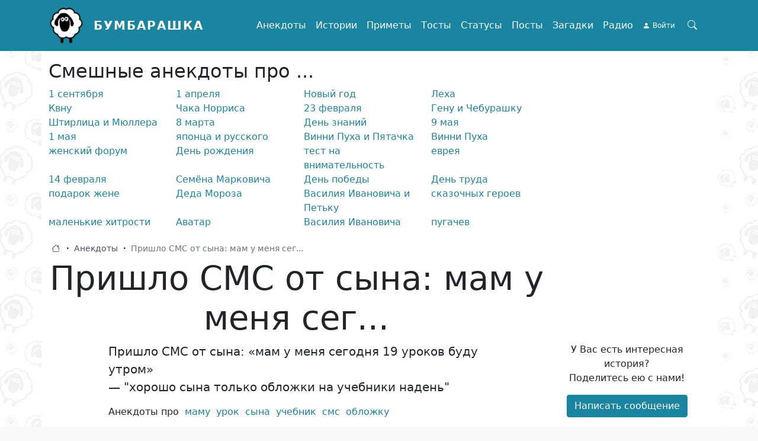

--- FILE ---
content_type: text/html; charset=UTF-8
request_url: https://bumbarashka.ru/jokes/prishlo-sms-ot-syna-mam-u-menya-seg-0
body_size: 12819
content:

<!DOCTYPE html>
<html lang="ru" dir="ltr" prefix="og: https://ogp.me/ns#" class="h-100">
<head>
  <meta charset="utf-8" />
<noscript><style>form.antibot * :not(.antibot-message) { display: none !important; }</style>
</noscript><meta name="description" content="Пришло СМС от сына: мам у меня сег... ID:403476 — смешные анекдоты на сайте Бумбарашка" />
<link rel="canonical" href="http://bumbarashka.ru/jokes/prishlo-sms-ot-syna-mam-u-menya-seg-0" />
<meta property="og:site_name" content="Бумбарашка" />
<meta property="og:url" content="http://bumbarashka.ru/jokes/prishlo-sms-ot-syna-mam-u-menya-seg-0" />
<meta property="og:title" content="Пришло СМС от сына: мам у меня сег..." />
<meta property="og:image" content="http://bumbarashka.ru/apple-touch-icon.png" />
<meta property="og:image:url" content="http://bumbarashka.ru/apple-touch-icon.png" />
<meta name="viewport" content="width=device-width, initial-scale=1.0" />

    <title>Пришло СМС от сына: мам у меня сег... ID:403476 — смешные анекдоты Бумбарашка</title>
    <link rel="stylesheet" media="all" href="/sites/default/files/css/css_6phEicyqQ9F4zXzLbGspo63FdNXrolJCb6wpm2xygxg.css" />
<link rel="stylesheet" media="all" href="/sites/default/files/css/css_ouTY6CwnGJegApB2QSqFQnXAWwGkRuA3XExqTdkpzWw.css" />

      <script src="/core/assets/vendor/modernizr/modernizr.min.js?v=3.11.7"></script>
<script src="/core/misc/modernizr-additional-tests.js?v=3.11.7"></script>

        <link rel="shortcut icon" href="/favicon.ico" type="image/vnd.microsoft.icon"/>
        <link rel="apple-touch-icon" sizes="180x180" href="/apple-touch-icon.png">
        <link rel="icon" type="image/png" sizes="32x32" href="/favicon-32x32.png">
        <link rel="icon" type="image/png" sizes="16x16" href="/favicon-16x16.png">
        <link rel="manifest" href="/site.webmanifest">
<meta name="3b6fe6e2051504aa938a2cdc70b3edc5" content="">
        </head>
<body class="path-node page-node-type-article   d-flex flex-column h-100 body-navbar-fixed-top">
<a href="#main-content" class="visually-hidden focusable skip-link">
  Перейти к основному содержанию
</a>

  <div class="dialog-off-canvas-main-canvas d-flex flex-column h-100" data-off-canvas-main-canvas>
    

<header>
      <nav class="navbar navbar-expand-lg navbar-light text-dark bg-primary fixed-top">
      <div class="container d-flex">
          <div class="region region-nav-branding">
    <div id="block-frz-bs5-branding">
  
    
  <div class="navbar-brand d-flex align-items-center">

    <a href="/" title="Главная" rel="home" class="site-logo d-block">
    <img src="/sites/default/files/logo.png" alt="Главная" width="60" height="60" />
  </a>
  
  <div>
        <a href="/" title="Главная" rel="home" class="site-title">
      Бумбарашка
    </a>
    
      </div>
</div>
</div>

  </div>

        <button class="btn-search-toggler btn collapsed order-lg-last" type="button" data-bs-toggle="collapse"
                data-bs-target="#block-fulltext-search-top" aria-controls="navbarSupportedContent"
                aria-expanded="false" aria-label="Search toggle">
          <span class="bi bi-search"></span>
        </button>

        <button class="navbar-toggler collapsed" type="button" data-bs-toggle="collapse"
                data-bs-target="#navbarSupportedContent" aria-controls="navbarSupportedContent"
                aria-expanded="false" aria-label="Toggle navigation">
          <span class="navbar-toggler-icon"></span>
        </button>

        <div class="collapse navbar-collapse justify-content-md-end" id="navbarSupportedContent">
            <div class="region region-nav-main">
    <nav aria-labelledby="block-frz-bs5-main-navigation-menu" id="block-frz-bs5-main-navigation" class="block block-menu navigation menu--main">
            
  <div class="visually-hidden" id="block-frz-bs5-main-navigation-menu">Main navigation</div>
  

        
            <ul class="navbar-nav mr-auto">
                        <li class="nav-item">
          <a href="/jokes" class="nav-item nav-link" title="Смешные анекдоты" data-drupal-link-system-path="taxonomy/term/2">Анекдоты</a>
      </li>

                    <li class="nav-item">
          <a href="/stories" class="nav-item nav-link" title="Увлекательные истории" data-drupal-link-system-path="taxonomy/term/6">Истории</a>
      </li>

                    <li class="nav-item">
          <a href="/omens" class="nav-item nav-link" title="Приметы и  обычаи" data-drupal-link-system-path="taxonomy/term/5">Приметы</a>
      </li>

                    <li class="nav-item">
          <a href="/toasts" class="nav-item nav-link" title="Тосты для застолья" data-drupal-link-system-path="taxonomy/term/3">Тосты</a>
      </li>

                    <li class="nav-item">
          <a href="/statuses" class="nav-item nav-link" title="Статусы для социальных сетей" data-drupal-link-system-path="taxonomy/term/4">Статусы</a>
      </li>

                    <li class="nav-item">
          <a href="/posts" class="nav-item nav-link" title="Интересные посты" data-drupal-link-system-path="taxonomy/term/1">Посты</a>
      </li>

                    <li class="nav-item">
          <a href="/puzzles" class="nav-item nav-link" title="Хитрые загадки" data-drupal-link-system-path="taxonomy/term/67467">Загадки</a>
      </li>

                    <li class="nav-item">
          <a href="/radio" title="Слушать радио-онлайн" class="nav-item nav-link" data-drupal-link-system-path="node/5">Радио</a>
      </li>

        </ul>
  



  </nav>

  </div>

            <div class="region region-nav-additional">
    <nav aria-labelledby="block-useraccountmenu-menu" id="block-useraccountmenu" class="block block-menu navigation menu--account">
            
  <div class="visually-hidden" id="block-useraccountmenu-menu">User account menu</div>
  

        
        <ul class="nav navbar-nav">
            <li class="nav-item">
      <a href="/user/login" class="nav-link" data-drupal-link-system-path="user/login">Войти</a>
          </li>
  </ul>
  


  </nav>

  </div>

        </div>
      </div>
    </nav>
  </header>
  <div class="header-line-top">
    <div class="container">
      <div class="row g-0">
        <div class="col col-12">
      <div class="region region-header-top">
    <div class="views-exposed-form bef-exposed-form collapse" data-drupal-selector="views-exposed-form-search-page-search" id="block-fulltext-search-top">
  
    
      <form action="/search" method="get" id="views-exposed-form-search-page-search" accept-charset="UTF-8">
  <div class="form--inline clearfix">
  <div class="js-form-item form-item js-form-type-textfield form-type-textfield js-form-item-fulltext form-item-fulltext">
      
        
  <input placeholder="Поиск" autocomplete="off" data-drupal-selector="edit-fulltext" type="text" id="edit-fulltext" name="fulltext" value="" size="30" maxlength="128" class="form-text form-control" />


        </div>
<div data-drupal-selector="edit-actions" class="form-actions js-form-wrapper form-wrapper" id="edit-actions">
    <input data-drupal-selector="edit-submit-search" type="submit" id="edit-submit-search" value="Поиск" class="button js-form-submit form-submit btn btn-primary" />

</div>

</div>

</form>

  </div>

  </div>

        </div>
      </div>
    </div>
  </div>
<main role="main">
  <a id="main-content" tabindex="-1"></a>
  
  
  

  <div class="container">
          <div class="row g-0 header-line">
        <div class="order-1 order-md-2 col-12 col-md-3">  <div class="region region-header-right">
    <div class="v-mode-default etype-block-content mb-3 mb-md-0 disoft-bnr-wrapper" id="block-reklamaslushatradio">
  
    
      
            <div class="clearfix text-formatted field field--name-body field--type-text-with-summary field--label-hidden field__item"><div class="disoft-block-wrapper-delay" data-region="sidebar_right" data-group="ru" style="text-align: center">
<!-- SAPE RTB DIV 300x250 -->
<div id="SRTB_783739"></div>
<!-- SAPE RTB END -->
</div></div>
      
  </div>

  </div>
</div>
        <div class="order-2 order-md-1 col-12 col-md-9">  <div class="region region-header">
    <div class="views-element-container p-mobile-collapsed" id="block-views-block-sapi-tags-block-top-tags">
  
    
      <div><div class="view view-sapi-tags view-id-sapi_tags view-display-id-block_top_tags js-view-dom-id-4bcb80217e77f7721d21b7f6d5ed54ce58773e5c04acbbb126491c619b47a0e4">
  
    
          <div class="attachment attachment-before">
      <div class="h2">Смешные анекдоты про ...</div>
    </div>
  
      <div class="view-content">
      <div id="views-bootstrap-sapi-tags-block-top-tags"  class="grid views-view-grid">
  <div class="row">
          <div  class="col-6 col-sm-4 col-md-3">
        <a href="/jokes/t/1-sentyabrya" title="про 1 сентября">1 сентября</a>
      </div>
          <div  class="col-6 col-sm-4 col-md-3">
        <a href="/jokes/t/1-aprelya" title="про 1 апреля">1 апреля</a>
      </div>
          <div  class="col-6 col-sm-4 col-md-3">
        <a href="/jokes/t/novyy-god" title="про Новый год">Новый год</a>
      </div>
          <div  class="col-6 col-sm-4 col-md-3">
        <a href="/jokes/t/lekh" title="про Леха">Леха</a>
      </div>
          <div  class="col-6 col-sm-4 col-md-3">
        <a href="/jokes/t/kvn" title="про Квну">Квну</a>
      </div>
          <div  class="col-6 col-sm-4 col-md-3">
        <a href="/jokes/t/chak-norris" title="про Чака Норриса">Чака Норриса</a>
      </div>
          <div  class="col-6 col-sm-4 col-md-3">
        <a href="/jokes/t/23-fevralya" title="про 23 февраля">23 февраля</a>
      </div>
          <div  class="col-6 col-sm-4 col-md-3">
        <a href="/jokes/t/gena-i-cheburashka" title="про Гену и Чебурашку">Гену и Чебурашку</a>
      </div>
          <div  class="col-6 col-sm-4 col-md-3">
        <a href="/jokes/t/shtirlic-i-myuller" title="про Штирлица и Мюллера">Штирлица и Мюллера</a>
      </div>
          <div  class="col-6 col-sm-4 col-md-3">
        <a href="/jokes/t/8-marta" title="про 8 марта">8 марта</a>
      </div>
          <div  class="col-6 col-sm-4 col-md-3">
        <a href="/jokes/t/den-znaniy" title="про День знаний">День знаний</a>
      </div>
          <div  class="col-6 col-sm-4 col-md-3">
        <a href="/jokes/t/9-maya" title="про 9 мая">9 мая</a>
      </div>
          <div  class="col-6 col-sm-4 col-md-3">
        <a href="/jokes/t/1-maya" title="про 1 мая">1 мая</a>
      </div>
          <div  class="col-6 col-sm-4 col-md-3">
        <a href="/jokes/t/yaponec-i-russkiy" title="про японца и русского">японца и русского</a>
      </div>
          <div  class="col-6 col-sm-4 col-md-3">
        <a href="/jokes/t/vinni-pukh-i-pyatachok" title="про Винни Пуха и Пятачка">Винни Пуха и Пятачка</a>
      </div>
          <div  class="col-6 col-sm-4 col-md-3">
        <a href="/jokes/t/vinni-pukh" title="про Винни Пуха">Винни Пуха</a>
      </div>
          <div  class="col-6 col-sm-4 col-md-3">
        <a href="/jokes/t/zhenskiy-forum" title="про женский форум">женский форум</a>
      </div>
          <div  class="col-6 col-sm-4 col-md-3">
        <a href="/jokes/t/den-rozhdeniya" title="про День рождения">День рождения</a>
      </div>
          <div  class="col-6 col-sm-4 col-md-3">
        <a href="/jokes/t/test-na-vnimatelnost" title="про тест на внимательность">тест на внимательность</a>
      </div>
          <div  class="col-6 col-sm-4 col-md-3">
        <a href="/jokes/t/evrey" title="про еврея">еврея</a>
      </div>
          <div  class="col-6 col-sm-4 col-md-3">
        <a href="/jokes/t/14-fevralya" title="про 14 февраля">14 февраля</a>
      </div>
          <div  class="col-6 col-sm-4 col-md-3">
        <a href="/jokes/t/semyon-markovich" title="про Семёна Марковича">Семёна Марковича</a>
      </div>
          <div  class="col-6 col-sm-4 col-md-3">
        <a href="/jokes/t/den-pobedy" title="про День победы">День победы</a>
      </div>
          <div  class="col-6 col-sm-4 col-md-3">
        <a href="/jokes/t/den-truda" title="про День труда">День труда</a>
      </div>
          <div  class="col-6 col-sm-4 col-md-3">
        <a href="/jokes/t/podarok-zhene" title="про подарок жене">подарок жене</a>
      </div>
          <div  class="col-6 col-sm-4 col-md-3">
        <a href="/jokes/t/ded-moroz" title="про Деда Мороза">Деда Мороза</a>
      </div>
          <div  class="col-6 col-sm-4 col-md-3">
        <a href="/jokes/t/vasiliy-ivanovich-i-petka" title="про Василия Ивановича и Петьку">Василия Ивановича и Петьку</a>
      </div>
          <div  class="col-6 col-sm-4 col-md-3">
        <a href="/jokes/t/skazochnye-geroi" title="про сказочных героев">сказочных героев</a>
      </div>
          <div  class="col-6 col-sm-4 col-md-3">
        <a href="/jokes/t/malenkie-khitrosti" title="про маленькие хитрости">маленькие хитрости</a>
      </div>
          <div  class="col-6 col-sm-4 col-md-3">
        <a href="/jokes/t/avatar-0" title="про Аватар">Аватар</a>
      </div>
          <div  class="col-6 col-sm-4 col-md-3">
        <a href="/jokes/t/vasiliy-ivanovich" title="про Василия Ивановича">Василия Ивановича</a>
      </div>
          <div  class="col-6 col-sm-4 col-md-3">
        <a href="/jokes/t/pugachev" title="про пугачев">пугачев</a>
      </div>
      </div>
</div>

    </div>
  
          </div>
</div>

  </div>

  </div>
</div>
      </div>
    
            <div class="region region-breadcrumb">
    <div id="block-frz-bs5-breadcrumbs">
  
    
        <ul class="breadcrumb" itemscope itemtype="http://schema.org/BreadcrumbList">
                  <li class="breadcrumb__item" itemprop="itemListElement" itemscope
            itemtype="http://schema.org/ListItem">
          <a class="breadcrumb__link" href="/" itemprop="item">
            <span itemprop="name">Главная</span>
          </a>
          <meta itemprop="position" content="1"/>
        </li>
                        <li class="breadcrumb__item" itemprop="itemListElement" itemscope
            itemtype="http://schema.org/ListItem">
          <a class="breadcrumb__link" href="/jokes" itemprop="item">
            <span itemprop="name">Анекдоты</span>
          </a>
          <meta itemprop="position" content="2"/>
        </li>
                        <li class="breadcrumb__item">
          <span class="breadcrumb__link breadcrumb__link--nolink">
            <span>Пришло СМС от сына: мам у меня сег...</span>
          </span>
        </li>
            </ul>

  </div>

  </div>

        <div class="row g-0">
      <div class="col col-12 col-lg-9">
          <div class="region region-page-h1">
    <div data-drupal-messages-fallback class="hidden"></div>
<div id="block-pagetitle">
  
    
      
  <h1 class="display-4 text-center page-title"><span class="field field--name-title field--type-string field--label-hidden">Пришло СМС от сына: мам у меня сег...</span>
</h1>


  </div>

  </div>

      </div>
    </div>
    <div class="row g-0">
            <div class="order-1 order-lg-2 col-12 col-lg-7 offset-lg-1">
          <div class="region region-content">
    <div id="block-frz-bs5-content">
  
    
      <article data-history-node-id="403476" class="v-mode-default etype-node node node--view-mode-full node--type-article position-relative" role="article">
  
    

  
            <div class="clearfix text-formatted field field--name-body field--type-text-with-summary field--label-hidden field__item">Пришло СМС от сына: «мам у меня сегодня 19 уроков буду утром» <br />— "хорошо сына только обложки на учебники надень"</div>
      
<div  class="row bottom-line">
      
<div  class="col-12">
      <div class="frz-cat-tags"><span class="">Анекдоты про</span><a href="/jokes/t/mama" title="Анекдоты про маму">маму</a><a href="/jokes/t/urok" title="Анекдоты про урок">урок</a><a href="/jokes/t/syn" title="Анекдоты про сына">сына</a><a href="/jokes/t/uchebnik" title="Анекдоты про учебник">учебник</a><a href="/jokes/t/sms" title="Анекдоты про смс">смс</a><a href="/jokes/t/oblozhka" title="Анекдоты про обложку">обложку</a></div>
  </div>

<div  class="col-4 col-sm-3 col-md-2">
      <div class="vote-widget-wrapper">
  <div class="vote-widget vote-widget--like-and-dislike d-flex">
          <div class="vote-like type-node" id="like-container-node-403476">

                        <a  title="Нравится" data-entity-id="403476" data-entity-type="node"><i class="bi bi-hand-thumbs-up"></i></a>
          
        <span class="count">4</span>
      </div>
          <div class="vote-dislike type-node" id="dislike-container-node-403476">

                        <a  title="Dislike" data-entity-id="403476" data-entity-type="node"><i class="bi bi-hand-thumbs-down"></i></a>
          
        <span class="count">0</span>
      </div>
      </div>
</div>

  </div>

<div  class="col text-end">
        <div class="node__links">
    <ul class="links inline"><li class="node-created"><span class="d-none d-sm-inline-block"><i class="bi bi-calendar3"></i> 01.08.2023</span></li><li class="statistics-counter"><i class="bi bi-eye"></i> 867 <span class="visually-hidden">просмотров</span></li></ul>  </div>

  </div>

  </div>
<div id="node-article-field-comments" class="container">
      
      

              <form class="comment-comment-form comment-form ajax-comments-reply-form-node-403476-field_comments-0-0 ajax-comments-form-add" data-user-info-from-browser id="ajax-comments-reply-form-node-403476-field-comments-0-0" data-drupal-selector="comment-form" enctype="multipart/form-data" action="/comment/reply/node/403476/field_comments" method="post" accept-charset="UTF-8">
  <div class="social-links-wrapper js-form-wrapper form-wrapper" data-drupal-selector="edit-social-auth" id="edit-social-auth">


      <a class="social-auth auth-link" href="/user/login/vkontakte?destination=%2Fjokes%2Fprishlo-sms-ot-syna-mam-u-menya-seg-0">
      <img class="social-auth auth-icon"
         src="/modules/contrib/social_auth_vk/img/vkontakte_logo.svg"
         alt="Authenticate through Vkontakte">
  </a>
      <a class="social-auth auth-link" href="/user/login/google?destination=%2Fjokes%2Fprishlo-sms-ot-syna-mam-u-menya-seg-0">
      <img class="social-auth auth-icon"
         src="/modules/contrib/social_auth_google/img/google_logo.svg"
         alt="Authenticate through Google">
  </a>
</div>
<div class="js-form-item form-item js-form-type-textfield form-type-textfield js-form-item-name form-item-name">
      <label for="edit-name" class="js-form-required form-required">Ваше имя</label>
        
  <input data-drupal-default-value="Гость" placeholder="Имя" data-drupal-selector="edit-name" type="text" id="edit-name" name="name" value="" size="30" maxlength="60" class="form-text required form-control" required="required" aria-required="true" />


        </div>
<div class="js-form-item form-item js-form-type-email form-type-email js-form-item-mail form-item-mail">
      <label for="edit-mail" class="js-form-required form-required">Email</label>
        
  <input placeholder="E-mail" data-drupal-selector="edit-mail" type="email" id="edit-mail" name="mail" value="" size="30" maxlength="64" class="form-email required form-control" required="required" aria-required="true" />


        </div>

  <input data-drupal-selector="edit-form-html-id" type="hidden" name="form_html_id" value="ajax-comments-reply-form-node-403476-field-comments-0-0" />


  <input data-drupal-selector="edit-wrapper-html-id" type="hidden" name="wrapper_html_id" value="node-article-field-comments" />


  <input autocomplete="off" data-drupal-selector="form-lo9h9ujawdzffvzt9vneudryfu-5dp0isocpmpq9iyk" type="hidden" name="form_build_id" value="form-Lo9H9uJaWdZfFvZT9VneudRyFU-5dP0isOCPmPQ9iYk" />


  <input data-drupal-selector="edit-comment-comment-form" type="hidden" name="form_id" value="comment_comment_form" />

<div class="field--type-text-long field--name-comment-body field--widget-text-textarea js-form-wrapper form-wrapper" data-drupal-selector="edit-comment-body-wrapper" id="edit-comment-body-wrapper">      <div class="js-text-format-wrapper text-format-wrapper js-form-item form-item">
  <div class="js-form-item form-item js-form-type-textarea form-type-textarea js-form-item-comment-body-0-value form-item-comment-body-0-value form-no-label">
        <div class="form-textarea-wrapper">
  <textarea class="js-text-full text-full form-textarea required form-control resize-vertical" placeholder="Сообщение" data-drupal-selector="edit-comment-body-0-value" id="edit-comment-body-0-value" name="comment_body[0][value]" rows="3" cols="60" required="required" aria-required="true"></textarea>
</div>

        </div>

  </div>

  </div>
<div class="field--type-image field--name-field-images field--widget-image-image js-form-wrapper form-wrapper" data-drupal-selector="edit-field-images-wrapper" id="edit-field-images-wrapper"><div id="edit-field-images-ajax-wrapper"><details data-drupal-selector="edit-field-images" id="edit-field-images" class="js-form-wrapper form-wrapper card">
    <summary role="button" aria-controls="edit-field-images" aria-expanded="false" aria-pressed="false" class="card-header bg-light">Изображения</summary><div class="details-wrapper card-body">
    
<div class="js-form-item form-item js-form-type-managed-file form-type-managed-file js-form-item-field-images-0 form-item-field-images-0">
      <label for="edit-field-images-0-upload" id="edit-field-images-0--label">Добавить новый файл</label>
        <div class="image-widget js-form-managed-file form-managed-file clearfix">
    <div class="image-widget-data">
        
  <input accept="image/*" data-drupal-selector="edit-field-images-0-upload" multiple="multiple" type="file" id="edit-field-images-0-upload" name="files[field_images_0][]" size="22" class="js-form-file form-file" />


    <input class="js-hide button js-form-submit form-submit btn btn-primary" data-drupal-selector="edit-field-images-0-upload-button" formnovalidate="formnovalidate" type="submit" id="edit-field-images-0-upload-button" name="field_images_0_upload_button" value="Закачать" />


  <input data-drupal-selector="edit-field-images-0-weight" type="hidden" name="field_images[0][_weight]" value="0" />


  <input data-drupal-selector="edit-field-images-0-fids" type="hidden" name="field_images[0][fids]" />


  <input data-drupal-selector="edit-field-images-0-display" type="hidden" name="field_images[0][display]" value="1" />


  </div>
</div>

            <div id="edit-field-images-0--description" class="description">
      Максимум 4 файла.<br />Ограничение 2 МБ.<br />Допустимые типы: png gif jpg jpeg.<br />Изображения должны быть больше <strong>100x100</strong> пикселей. Изображения превышающие <strong>1920x1080</strong> пикселей будут уменьшены.

    </div>
  </div>

</div>
</details>
</div></div>
<div class="text-end form-actions js-form-wrapper form-wrapper" data-drupal-selector="edit-actions" id="edit-actions--2">
    <input class="form-btn-submit button button--primary js-form-submit form-submit btn btn-primary" data-drupal-selector="edit-ajax-comments-reply-form-node-403476-field-comments-0-0" type="submit" id="edit-ajax-comments-reply-form-node-403476-field-comments-0-0" name="op" value="Сохранить" />

</div>
<div class="disoft-bnr-wrapper mb-3"><div class="disoft-block-wrapper-delay" data-region="sidebar_right" data-group="ru"><div id="SRTB_785180"></div></div></div>
</form>

      </div>


</article>

  </div>
<div class="views-element-container" id="block-sapi-content-block-content-similar">
  
      <div class="h2">Может быть интересно</div>
    
      <div><div class="view view-sapi-content view-id-sapi_content view-display-id-block_content_similar js-view-dom-id-71684d0b91cf41f42a81454e54ee63e90d4ef72e48226981afad994f212921e6">
  
    
      
      <div class="view-content">
      <div data-drupal-views-infinite-scroll-content-wrapper class="views-infinite-scroll-content-wrapper clearfix">    <div class="views-row"><article data-history-node-id="516706" class="v-mode-teaser etype-node node node--view-mode-teaser node--type-article position-relative" role="article">
  
    

  
            <div class="clearfix text-formatted field field--name-body field--type-text-with-summary field--label-hidden field__item">—  Доктор! У меня шум в ушах, дрожь в коленях, я чувствую себя полным ничтожеством.<br />— Понятно... Когда уезжает Ваша теща?</div>
      
<div  class="row bottom-line">
      
<div  class="col-4 col-sm-6">
      <div class="vote-widget-wrapper">
  <div class="vote-widget vote-widget--like-and-dislike d-flex">
          <div class="vote-like type-node" id="like-container-node-516706">

                        <a  title="Нравится" data-entity-id="516706" data-entity-type="node"><i class="bi bi-hand-thumbs-up"></i></a>
          
        <span class="count">1</span>
      </div>
          <div class="vote-dislike type-node" id="dislike-container-node-516706">

                        <a  title="Dislike" data-entity-id="516706" data-entity-type="node"><i class="bi bi-hand-thumbs-down"></i></a>
          
        <span class="count">0</span>
      </div>
      </div>
</div>

  </div>

<div  class="col text-end">
        <div class="node__links">
    <ul class="links inline"><li class="node-created"><span class="d-none d-sm-inline-block"><i class="bi bi-calendar3"></i> 27.03.2025</span></li><li class="node-readmore"><a href="/jokes/doktor-u-menya-shum-v-ushakh-drozh-3" rel="tag" title="Доктор! У меня шум в ушах, дрожь..." hreflang="ru"><i class="bi bi-arrow-right-square-fill"></i></a></li><li class="statistics-counter"><i class="bi bi-eye"></i> 1594 <span class="visually-hidden">просмотра</span></li></ul>  </div>

  </div>

  </div>
<div id="node-article-516706-field-comments" class="comments-tree-wrapper container">
      
      

              <a href="/ajax_comments/add/node/516706/field_comments" class="use-ajax js-use-ajax-comments js-ajax-comments-add js-ajax-comments-add-516706-field_comments" rel="nofollow" data-wrapper-html-id="node-article-516706-field-comments"><i class="bi bi-plus-square"></i> Добавить комментарий</a>
      </div>


</article>
</div>
    <div class="views-row"><article data-history-node-id="263177" class="v-mode-teaser etype-node node node--view-mode-teaser node--type-article position-relative" role="article">
  
    

  
            <div class="clearfix text-formatted field field--name-body field--type-text-with-summary field--label-hidden field__item">Отец подарил сыну на 14—летие бас—гитару. Довольное чадо возвращается после первого урока и заявляет родителю:   — Сегодня я выучил первые пять нот на струне G!   После второго урока:   — Сегодня — первые пять нот на струне D!   Третье занятие:   — Первые пять нот на струне А!   Четвертое:   — Первые пять нот на струне Е!   Отец его и спрашивает:   — Сынок, а как же школьные задания?   В ответ:   — Па, мне некогда. Завтра концерт.</div>
      
<div  class="row bottom-line">
      
<div  class="col-4 col-sm-6">
      <div class="vote-widget-wrapper">
  <div class="vote-widget vote-widget--like-and-dislike d-flex">
          <div class="vote-like type-node" id="like-container-node-263177">

                        <a  title="Нравится" data-entity-id="263177" data-entity-type="node"><i class="bi bi-hand-thumbs-up"></i></a>
          
        <span class="count">1</span>
      </div>
          <div class="vote-dislike type-node" id="dislike-container-node-263177">

                        <a  title="Dislike" data-entity-id="263177" data-entity-type="node"><i class="bi bi-hand-thumbs-down"></i></a>
          
        <span class="count">0</span>
      </div>
      </div>
</div>

  </div>

<div  class="col text-end">
        <div class="node__links">
    <ul class="links inline"><li class="node-created"><span class="d-none d-sm-inline-block"><i class="bi bi-calendar3"></i> 07.09.2022</span></li><li class="node-readmore"><a href="/jokes/otec-podaril-synu-na-14-letie-bas" rel="tag" title="Отец подарил сыну на 14-летие бас-..." hreflang="ru"><i class="bi bi-arrow-right-square-fill"></i></a></li><li class="statistics-counter"><i class="bi bi-eye"></i> 697 <span class="visually-hidden">просмотров</span></li></ul>  </div>

  </div>

  </div>
<div id="node-article-263177-field-comments" class="comments-tree-wrapper container">
      
      

              <a href="/ajax_comments/add/node/263177/field_comments" class="use-ajax js-use-ajax-comments js-ajax-comments-add js-ajax-comments-add-263177-field_comments" rel="nofollow" data-wrapper-html-id="node-article-263177-field-comments"><i class="bi bi-plus-square"></i> Добавить комментарий</a>
      </div>


</article>
</div>
    <div class="views-row"><article data-history-node-id="108300" class="v-mode-teaser etype-node node node--view-mode-teaser node--type-article position-relative" role="article">
  
    

  
            <div class="clearfix text-formatted field field--name-body field--type-text-with-summary field--label-hidden field__item">Три утверждения о том, что Иисус был евреем:<br />1. Он продолжил бизнес отца.<br />2. Он до 33 лет жил дома с родителями.<br />3. Он был убежден, что его мама была девой и его мама была уверена, что ее сын был богом.<br />Три утверждения о том, что Иисус был ирландцем:<br />1. Он так и не женился.<br />2. У него никогда не было постоянной работы.<br />3. Его последним желанием было "выпить".<br />Три утверждения о том, что Иисус был пуэрториканцем:<br />1. Его имя было Иисус.<br />2. У него всегда были проблемы с законом.<br />3. Его мама не знала, кто был его папой.<br />Три утверждения о том, что Иисус был итальянцем:<br />1. Он говорил руками.<br />2. Он пил вино при каждом приеме пищи.<br />3. Он работал в секретариате профсоюзов.<br />Три утверждения о том, что Иисус был негром:<br />1. Он каждого называл братом.<br />2. У него не было постоянного места жительства.<br />3. Никто не брал его на работу.<br />Три утверждения о том, что Иисус был калифорнийцем:<br />1. Он никогда не стриг свою голову.<br />2. Он ходил босиком.<br />3. Он придумал новую религию.</div>
      
<div  class="row bottom-line">
      
<div  class="col-4 col-sm-6">
      <div class="vote-widget-wrapper">
  <div class="vote-widget vote-widget--like-and-dislike d-flex">
          <div class="vote-like type-node" id="like-container-node-108300">

                        <a  title="Нравится" data-entity-id="108300" data-entity-type="node"><i class="bi bi-hand-thumbs-up"></i></a>
          
        <span class="count">4</span>
      </div>
          <div class="vote-dislike type-node" id="dislike-container-node-108300">

                        <a  title="Dislike" data-entity-id="108300" data-entity-type="node"><i class="bi bi-hand-thumbs-down"></i></a>
          
        <span class="count">0</span>
      </div>
      </div>
</div>

  </div>

<div  class="col text-end">
        <div class="node__links">
    <ul class="links inline"><li class="node-created"><span class="d-none d-sm-inline-block"><i class="bi bi-calendar3"></i> 13.01.2022</span></li><li class="node-readmore"><a href="/jokes/tri-utverzhdeniya-o-tom-chto-iisus" rel="tag" title="Три утверждения о том, что Иисус бы..." hreflang="ru"><i class="bi bi-arrow-right-square-fill"></i></a></li><li class="statistics-counter"><i class="bi bi-eye"></i> 1555 <span class="visually-hidden">просмотров</span></li></ul>  </div>

  </div>

  </div>
<div id="node-article-108300-field-comments" class="comments-tree-wrapper container">
      
      

              <a href="/ajax_comments/add/node/108300/field_comments" class="use-ajax js-use-ajax-comments js-ajax-comments-add js-ajax-comments-add-108300-field_comments" rel="nofollow" data-wrapper-html-id="node-article-108300-field-comments"><i class="bi bi-plus-square"></i> Добавить комментарий</a>
      </div>


</article>
</div>
    <div class="views-row"><article data-history-node-id="204803" class="v-mode-teaser etype-node node node--view-mode-teaser node--type-article position-relative" role="article">
  
    

  
            <div class="clearfix text-formatted field field--name-body field--type-text-with-summary field--label-hidden field__item">Спорят банан и сигарета, у кого смерть страшнее. Банан говорит: — Моя смерть ужасна, с меня сначала снимают кожу, а потом еще и съедают. — Это фигня, мне вот поджигают голову и сосут через задницу, чтобы голова не гасла..</div>
      
<div  class="row bottom-line">
      
<div  class="col-4 col-sm-6">
      <div class="vote-widget-wrapper">
  <div class="vote-widget vote-widget--like-and-dislike d-flex">
          <div class="vote-like type-node" id="like-container-node-204803">

                        <a  title="Нравится" data-entity-id="204803" data-entity-type="node"><i class="bi bi-hand-thumbs-up"></i></a>
          
        <span class="count">2</span>
      </div>
          <div class="vote-dislike type-node" id="dislike-container-node-204803">

                        <a  title="Dislike" data-entity-id="204803" data-entity-type="node"><i class="bi bi-hand-thumbs-down"></i></a>
          
        <span class="count">0</span>
      </div>
      </div>
</div>

  </div>

<div  class="col text-end">
        <div class="node__links">
    <ul class="links inline"><li class="node-created"><span class="d-none d-sm-inline-block"><i class="bi bi-calendar3"></i> 24.05.2022</span></li><li class="node-readmore"><a href="/jokes/sporyat-banan-i-sigaret" rel="tag" title="Спорят банан и сигарет..." hreflang="ru"><i class="bi bi-arrow-right-square-fill"></i></a></li><li class="statistics-counter"><i class="bi bi-eye"></i> 1080 <span class="visually-hidden">просмотров</span></li></ul>  </div>

  </div>

  </div>
<div id="node-article-204803-field-comments" class="comments-tree-wrapper container">
      
      

              <a href="/ajax_comments/add/node/204803/field_comments" class="use-ajax js-use-ajax-comments js-ajax-comments-add js-ajax-comments-add-204803-field_comments" rel="nofollow" data-wrapper-html-id="node-article-204803-field-comments"><i class="bi bi-plus-square"></i> Добавить комментарий</a>
      </div>


</article>
</div>
    <div class="views-row"><article data-history-node-id="515240" class="v-mode-teaser etype-node node node--view-mode-teaser node--type-article position-relative" role="article">
  
    

  
            <div class="clearfix text-formatted field field--name-body field--type-text-with-summary field--label-hidden field__item">—  Просветите меня, вот зачем калькулятор в смартфоне просит его обновить?<br />—  Просто вышли новые числа...</div>
      
<div  class="row bottom-line">
      
<div  class="col-4 col-sm-6">
      <div class="vote-widget-wrapper">
  <div class="vote-widget vote-widget--like-and-dislike d-flex">
          <div class="vote-like type-node" id="like-container-node-515240">

                        <a  title="Нравится" data-entity-id="515240" data-entity-type="node"><i class="bi bi-hand-thumbs-up"></i></a>
          
        <span class="count">3</span>
      </div>
          <div class="vote-dislike type-node" id="dislike-container-node-515240">

                        <a  title="Dislike" data-entity-id="515240" data-entity-type="node"><i class="bi bi-hand-thumbs-down"></i></a>
          
        <span class="count">0</span>
      </div>
      </div>
</div>

  </div>

<div  class="col text-end">
        <div class="node__links">
    <ul class="links inline"><li class="node-created"><span class="d-none d-sm-inline-block"><i class="bi bi-calendar3"></i> 03.03.2025</span></li><li class="node-readmore"><a href="/jokes/prosvetite-menya-vot-zachem-kalk" rel="tag" title="Просветите меня, вот зачем кальк..." hreflang="ru"><i class="bi bi-arrow-right-square-fill"></i></a></li><li class="statistics-counter"><i class="bi bi-eye"></i> 1210 <span class="visually-hidden">просмотров</span></li></ul>  </div>

  </div>

  </div>
<div id="node-article-515240-field-comments" class="comments-tree-wrapper container">
      
      

              <a href="/ajax_comments/add/node/515240/field_comments" class="use-ajax js-use-ajax-comments js-ajax-comments-add js-ajax-comments-add-515240-field_comments" rel="nofollow" data-wrapper-html-id="node-article-515240-field-comments"><i class="bi bi-plus-square"></i> Добавить комментарий</a>
      </div>


</article>
</div>
    <div class="views-row"><article data-history-node-id="119435" class="v-mode-teaser etype-node node node--view-mode-teaser node--type-article position-relative" role="article">
  
    

  
            <div class="clearfix text-formatted field field--name-body field--type-text-with-summary field--label-hidden field__item">Старый еврей первый раз взял на работу в свою лавку сына, вечером мать спрашивает:<br />  - Как дела? <br />  - В целом хорошо но есть нюансы<br />  - Что, плохо считает?<br />  - Нет с этим хорошо<br />  - Груб с покупателями?<br />  - Нет.<br />  - Так что же?<br />  - Когда сдает сдачу, плачет.<br /></div>
      
<div  class="row bottom-line">
      
<div  class="col-4 col-sm-6">
      <div class="vote-widget-wrapper">
  <div class="vote-widget vote-widget--like-and-dislike d-flex">
          <div class="vote-like type-node" id="like-container-node-119435">

                        <a  title="Нравится" data-entity-id="119435" data-entity-type="node"><i class="bi bi-hand-thumbs-up"></i></a>
          
        <span class="count">4</span>
      </div>
          <div class="vote-dislike type-node" id="dislike-container-node-119435">

                        <a  title="Dislike" data-entity-id="119435" data-entity-type="node"><i class="bi bi-hand-thumbs-down"></i></a>
          
        <span class="count">0</span>
      </div>
      </div>
</div>

  </div>

<div  class="col text-end">
        <div class="node__links">
    <ul class="links inline"><li class="node-created"><span class="d-none d-sm-inline-block"><i class="bi bi-calendar3"></i> 24.01.2022</span></li><li class="node-readmore"><a href="/jokes/staryy-evrey-pervyy-raz-vzyal-na-rab" rel="tag" title="Старый еврей первый раз взял на раб..." hreflang="ru"><i class="bi bi-arrow-right-square-fill"></i></a></li><li class="statistics-counter"><i class="bi bi-eye"></i> 3825 <span class="visually-hidden">просмотров</span></li></ul>  </div>

  </div>

  </div>
<div id="node-article-119435-field-comments" class="comments-tree-wrapper container">
      
      

              <a href="/ajax_comments/add/node/119435/field_comments" class="use-ajax js-use-ajax-comments js-ajax-comments-add js-ajax-comments-add-119435-field_comments" rel="nofollow" data-wrapper-html-id="node-article-119435-field-comments"><i class="bi bi-plus-square"></i> Добавить комментарий</a>
      </div>


</article>
</div>
    <div class="views-row"><article data-history-node-id="404123" class="v-mode-teaser etype-node node node--view-mode-teaser node--type-article position-relative" role="article">
  
    

  
            <div class="clearfix text-formatted field field--name-body field--type-text-with-summary field--label-hidden field__item">На уроке рисования дети получили задание изобразить своих родителей.<br />Проходя мимо рядов учитель останавливается около одного ученика.<br />- Петя, почему ты нарисовал своему папе зелёные волосы?<br />- Потому что у меня нет лысой краски.</div>
      
<div  class="row bottom-line">
      
<div  class="col-4 col-sm-6">
      <div class="vote-widget-wrapper">
  <div class="vote-widget vote-widget--like-and-dislike d-flex">
          <div class="vote-like type-node" id="like-container-node-404123">

                        <a  title="Нравится" data-entity-id="404123" data-entity-type="node"><i class="bi bi-hand-thumbs-up"></i></a>
          
        <span class="count">2</span>
      </div>
          <div class="vote-dislike type-node" id="dislike-container-node-404123">

                        <a  title="Dislike" data-entity-id="404123" data-entity-type="node"><i class="bi bi-hand-thumbs-down"></i></a>
          
        <span class="count">0</span>
      </div>
      </div>
</div>

  </div>

<div  class="col text-end">
        <div class="node__links">
    <ul class="links inline"><li class="node-created"><span class="d-none d-sm-inline-block"><i class="bi bi-calendar3"></i> 04.08.2023</span></li><li class="node-readmore"><a href="/jokes/na-uroke-risovaniya-deti-poluchili-za" rel="tag" title="На уроке рисования дети получили за..." hreflang="ru"><i class="bi bi-arrow-right-square-fill"></i></a></li><li class="statistics-counter"><i class="bi bi-eye"></i> 2116 <span class="visually-hidden">просмотров</span></li></ul>  </div>

  </div>

  </div>
<div id="node-article-404123-field-comments" class="comments-tree-wrapper container">
      
      

              <a href="/ajax_comments/add/node/404123/field_comments" class="use-ajax js-use-ajax-comments js-ajax-comments-add js-ajax-comments-add-404123-field_comments" rel="nofollow" data-wrapper-html-id="node-article-404123-field-comments"><i class="bi bi-plus-square"></i> Добавить комментарий</a>
      </div>


</article>
</div>
    <div class="views-row"><article data-history-node-id="161658" class="v-mode-teaser etype-node node node--view-mode-teaser node--type-article position-relative" role="article">
  
    

  
            <div class="clearfix text-formatted field field--name-body field--type-text-with-summary field--label-hidden field__item">- Вовочка, зачем ты наклеил на тетрадь фото отца? - спрашивает мать сына.<br /> - А мне учительница сказала, что хотела бы посмотреть на того дурака, который помогает мне делать домашние задания.</div>
      
<div  class="row bottom-line">
      
<div  class="col-4 col-sm-6">
      <div class="vote-widget-wrapper">
  <div class="vote-widget vote-widget--like-and-dislike d-flex">
          <div class="vote-like type-node" id="like-container-node-161658">

                        <a  title="Нравится" data-entity-id="161658" data-entity-type="node"><i class="bi bi-hand-thumbs-up"></i></a>
          
        <span class="count">1</span>
      </div>
          <div class="vote-dislike type-node" id="dislike-container-node-161658">

                        <a  title="Dislike" data-entity-id="161658" data-entity-type="node"><i class="bi bi-hand-thumbs-down"></i></a>
          
        <span class="count">0</span>
      </div>
      </div>
</div>

  </div>

<div  class="col text-end">
        <div class="node__links">
    <ul class="links inline"><li class="node-created"><span class="d-none d-sm-inline-block"><i class="bi bi-calendar3"></i> 26.03.2022</span></li><li class="node-readmore"><a href="/jokes/vovochka-zachem-ty-nakleil-na-tetr" rel="tag" title="Вовочка, зачем ты наклеил на тетр..." hreflang="ru"><i class="bi bi-arrow-right-square-fill"></i></a></li><li class="statistics-counter"><i class="bi bi-eye"></i> 442 <span class="visually-hidden">просмотра</span></li></ul>  </div>

  </div>

  </div>
<div id="node-article-161658-field-comments" class="comments-tree-wrapper container">
      
      

              <a href="/ajax_comments/add/node/161658/field_comments" class="use-ajax js-use-ajax-comments js-ajax-comments-add js-ajax-comments-add-161658-field_comments" rel="nofollow" data-wrapper-html-id="node-article-161658-field-comments"><i class="bi bi-plus-square"></i> Добавить комментарий</a>
      </div>


</article>
</div>
    <div class="views-row"><article data-history-node-id="150633" class="v-mode-teaser etype-node node node--view-mode-teaser node--type-article position-relative" role="article">
  
    

  
            <div class="clearfix text-formatted field field--name-body field--type-text-with-summary field--label-hidden field__item">Cын первоклассник шёл полтора часа домой, хотя дорога занимает всего десять минут. Отец начал расспрашивать сына.<br />  Отец: - Как можно было идти домой полтора часа, где ты был??? <br />  Сын: - Я мультики смотрел.<br />  Отец: - Где???<br />  Сын: - В детской поликлинике, там телевизоры повесили.<br /></div>
      
<div  class="row bottom-line">
      
<div  class="col-4 col-sm-6">
      <div class="vote-widget-wrapper">
  <div class="vote-widget vote-widget--like-and-dislike d-flex">
          <div class="vote-like type-node" id="like-container-node-150633">

                        <a  title="Нравится" data-entity-id="150633" data-entity-type="node"><i class="bi bi-hand-thumbs-up"></i></a>
          
        <span class="count">5</span>
      </div>
          <div class="vote-dislike type-node" id="dislike-container-node-150633">

                        <a  title="Dislike" data-entity-id="150633" data-entity-type="node"><i class="bi bi-hand-thumbs-down"></i></a>
          
        <span class="count">0</span>
      </div>
      </div>
</div>

  </div>

<div  class="col text-end">
        <div class="node__links">
    <ul class="links inline"><li class="node-created"><span class="d-none d-sm-inline-block"><i class="bi bi-calendar3"></i> 05.03.2022</span></li><li class="node-readmore"><a href="/jokes/cyn-pervoklassnik-shyol-poltora-chasa" rel="tag" title="Cын первоклассник шёл полтора часа ..." hreflang="ru"><i class="bi bi-arrow-right-square-fill"></i></a></li><li class="statistics-counter"><i class="bi bi-eye"></i> 1557 <span class="visually-hidden">просмотров</span></li></ul>  </div>

  </div>

  </div>
<div id="node-article-150633-field-comments" class="comments-tree-wrapper container">
      
      

              <a href="/ajax_comments/add/node/150633/field_comments" class="use-ajax js-use-ajax-comments js-ajax-comments-add js-ajax-comments-add-150633-field_comments" rel="nofollow" data-wrapper-html-id="node-article-150633-field-comments"><i class="bi bi-plus-square"></i> Добавить комментарий</a>
      </div>


</article>
</div>
    <div class="views-row"><article data-history-node-id="514425" class="v-mode-teaser etype-node node node--view-mode-teaser node--type-article position-relative" role="article">
  
    

  
            <div class="clearfix text-formatted field field--name-body field--type-text-with-summary field--label-hidden field__item">Приходит муж рано утром домой, жена ему говорит:<br />— Посмотри на часы.<br />Муж ей говорит:<br />— Что ты мне часы показываешь, моя мама моему папе календарь показывала.</div>
      
<div  class="row bottom-line">
      
<div  class="col-4 col-sm-6">
      <div class="vote-widget-wrapper">
  <div class="vote-widget vote-widget--like-and-dislike d-flex">
          <div class="vote-like type-node" id="like-container-node-514425">

                        <a  title="Нравится" data-entity-id="514425" data-entity-type="node"><i class="bi bi-hand-thumbs-up"></i></a>
          
        <span class="count">8</span>
      </div>
          <div class="vote-dislike type-node" id="dislike-container-node-514425">

                        <a  title="Dislike" data-entity-id="514425" data-entity-type="node"><i class="bi bi-hand-thumbs-down"></i></a>
          
        <span class="count">0</span>
      </div>
      </div>
</div>

  </div>

<div  class="col text-end">
        <div class="node__links">
    <ul class="links inline"><li class="node-created"><span class="d-none d-sm-inline-block"><i class="bi bi-calendar3"></i> 16.02.2025</span></li><li class="node-readmore"><a href="/jokes/prikhodit-muzh-rano-utrom-domoy-zhena" rel="tag" title="Приходит муж рано утром домой, жена..." hreflang="ru"><i class="bi bi-arrow-right-square-fill"></i></a></li><li class="statistics-counter"><i class="bi bi-eye"></i> 2453 <span class="visually-hidden">просмотра</span></li></ul>  </div>

  </div>

  </div>
<div id="node-article-514425-field-comments" class="comments-tree-wrapper container">
      
      

              <a href="/ajax_comments/add/node/514425/field_comments" class="use-ajax js-use-ajax-comments js-ajax-comments-add js-ajax-comments-add-514425-field_comments" rel="nofollow" data-wrapper-html-id="node-article-514425-field-comments"><i class="bi bi-plus-square"></i> Добавить комментарий</a>
      </div>


</article>
</div>
</div>

    </div>
  
      
<ul class="js-pager__items pager" data-drupal-views-infinite-scroll-pager="automatic">
  <li class="pager__item">
    <a class="button" href="?page=1" title="Загрузить ещё" rel="next">Загрузить ещё</a>
  </li>
</ul>

          </div>
</div>

  </div>

  </div>

      </div>
              <div class="order-3 col-12 col-lg-3 offset-lg-1">
            <div class="region region-sidebar-second">
    <div class="v-mode-default etype-block-content block-add-message" id="block-napisatsoobschenie">
  
    
      
            <div class="clearfix text-formatted field field--name-body field--type-text-with-summary field--label-hidden field__item"><p>У Вас есть интересная история?<br />
Поделитесь ею с нами!</p>

<p><a class="btn btn-primary use-ajax" data-dialog-type="modal" href="/form/napisat-soobschenie" title="Добавить пост">Написать сообщение</a></p></div>
      
  </div>
<div class="views-element-container p-mobile-collapsed d-none d-md-block d-lg-block" id="block-sapi-content-block-last">
  
      <div class="h2">Новое</div>
    
      <div><div class="view view-sapi-content view-id-sapi_content view-display-id-block_last js-view-dom-id-35a3c0e501f0ab6ba4a75187a92f34b3ec4d19920e6488f8d1cbf3c74103bc2c">
  
    
      
      <div class="view-content">
          <div class="views-row"><div class="views-field views-field-field-image"><span class="field-content"></span></div><div class="views-field views-field-title"><span class="field-content"><a href="/proverbs/vola-v-gosti-zovut-ne-med-pit-v" hreflang="ru">Вола в гости зовут не мед пить, а в...</a></span></div><div class="views-field views-field-created"><span class="field-content">27.01.2026 - 01:01</span></div></div>
    <div class="views-row"><div class="views-field views-field-field-image"><span class="field-content"></span></div><div class="views-field views-field-title"><span class="field-content"><a href="/proverbs/beskhmelnoe-pite-dubinnoe-bite" hreflang="ru">Бесхмельное питье - дубинное битье</a></span></div><div class="views-field views-field-created"><span class="field-content">27.01.2026 - 00:48</span></div></div>
    <div class="views-row"><div class="views-field views-field-field-image"><span class="field-content"></span></div><div class="views-field views-field-title"><span class="field-content"><a href="/proverbs/odna-ostuda-viski-otstukat" hreflang="ru">Одна остуда - виски отстукать</a></span></div><div class="views-field views-field-created"><span class="field-content">27.01.2026 - 00:48</span></div></div>
    <div class="views-row"><div class="views-field views-field-field-image"><span class="field-content"></span></div><div class="views-field views-field-title"><span class="field-content"><a href="/proverbs/domashniy-vor-opasnee-chuzhogo" hreflang="ru">Домашний вор опаснее чужого.</a></span></div><div class="views-field views-field-created"><span class="field-content">27.01.2026 - 00:18</span></div></div>
    <div class="views-row"><div class="views-field views-field-field-image"><span class="field-content"></span></div><div class="views-field views-field-title"><span class="field-content"><a href="/proverbs/na-kladbische-zhit-da-o-kazhdom-vyt" hreflang="ru">На кладбище жить, да о каждом выть ...</a></span></div><div class="views-field views-field-created"><span class="field-content">27.01.2026 - 00:06</span></div></div>
    <div class="views-row"><div class="views-field views-field-field-image"><span class="field-content"></span></div><div class="views-field views-field-title"><span class="field-content"><a href="/proverbs/slova-eto-veter-words-are-w" hreflang="ru">Слова - это ветер - Words are but w...</a></span></div><div class="views-field views-field-created"><span class="field-content">26.01.2026 - 23:36</span></div></div>
    <div class="views-row"><div class="views-field views-field-field-image"><span class="field-content"></span></div><div class="views-field views-field-title"><span class="field-content"><a href="/proverbs/chto-za-beda-koli-petsya-voda" hreflang="ru">Что за беда, коли пьется вода</a></span></div><div class="views-field views-field-created"><span class="field-content">26.01.2026 - 23:12</span></div></div>
    <div class="views-row"><div class="views-field views-field-field-image"><span class="field-content"></span></div><div class="views-field views-field-title"><span class="field-content"><a href="/proverbs/zuby-ostav-da-dostav" hreflang="ru">Зубы оставь, да доставь.</a></span></div><div class="views-field views-field-created"><span class="field-content">26.01.2026 - 22:40</span></div></div>
    <div class="views-row"><div class="views-field views-field-field-image"><span class="field-content"></span></div><div class="views-field views-field-title"><span class="field-content"><a href="/proverbs/byla-shuba-vshi-budut" hreflang="ru">Была бы шуба, а вши будут</a></span></div><div class="views-field views-field-created"><span class="field-content">26.01.2026 - 22:25</span></div></div>
    <div class="views-row"><div class="views-field views-field-field-image"><span class="field-content"></span></div><div class="views-field views-field-title"><span class="field-content"><a href="/proverbs/kazhdoy-smerti-svoya-bitva" hreflang="ru">Каждой смерти - своя битва</a></span></div><div class="views-field views-field-created"><span class="field-content">26.01.2026 - 22:24</span></div></div>

    </div>
  
          </div>
</div>

  </div>
<div class="v-mode-default etype-block-content mt-4 mb-4 d-block d-md-block d-lg-block disoft-bnr-wrapper" id="block-disoftbnr">
  
    
      
            <div class="clearfix text-formatted field field--name-body field--type-text-with-summary field--label-hidden field__item"><div class="disoft-block-wrapper-delay" data-region="sidebar_right" data-group="ru" style="text-align: center">
<!-- SAPE RTB DIV 300x600 -->
<div id="SRTB_785183"></div>
<!-- SAPE RTB END -->
</div></div>
      
  </div>

  </div>

        </div>
          </div>
  </div>

</main>

  <footer class="mt-auto   footer-light text-dark ">
    <div class="container">
        <div class="region region-footer">
    <div class="v-mode-default etype-block-content" id="block-footer">
  
    
      
            <div class="clearfix text-formatted field field--name-body field--type-text-with-summary field--label-hidden field__item"><p class="text-align-center">2025 © bumbarashka.ru</p></div>
      
  </div>
<div class="v-mode-default etype-block-content pt-0 text-center" id="block-schetchik">
  
    
      
            <div class="clearfix text-formatted field field--name-body field--type-text-with-summary field--label-hidden field__item"><!--LiveInternet counter--><img id="licnt72A8" width="88" height="15" style="border:0" 
title="LiveInternet: показано число посетителей за сегодня"
src="[data-uri]"
alt=""/><script>(function(d,s){d.getElementById("licnt72A8").src=
"https://counter.yadro.ru/hit?t26.2;r"+escape(d.referrer)+
((typeof(s)=="undefined")?"":";s"+s.width+"*"+s.height+"*"+
(s.colorDepth?s.colorDepth:s.pixelDepth))+";u"+escape(d.URL)+
";h"+escape(d.title.substring(0,150))+";"+Math.random()})
(document,screen)</script><!--/LiveInternet--></div>
      
  </div>

  </div>

    </div>
  </footer>

  </div>


<script type="application/json" data-drupal-selector="drupal-settings-json">{"path":{"baseUrl":"\/","scriptPath":null,"pathPrefix":"","currentPath":"node\/403476","currentPathIsAdmin":false,"isFront":false,"currentLanguage":"ru"},"pluralDelimiter":"\u0003","suppressDeprecationErrors":true,"ajaxPageState":{"libraries":"ajax_comments\/commands,back_to_top\/back_to_top_icon,back_to_top\/back_to_top_js,better_exposed_filters\/general,bootstrap5\/bootstrap5-js-latest,bootstrap5\/global-styling,classy\/base,classy\/messages,core\/drupal.collapse,core\/internal.jquery.form,core\/normalize,disoft\/disoft_block_ads,file\/drupal.file,filter\/drupal.filter,frz_bs5\/global-styling,frz_bs5\/google-tag,frz_bs5\/inview,frz_bs5\/main,like_and_dislike\/behavior,like_and_dislike\/icons,social_auth\/auth-icons,statistics\/drupal.statistics,system\/base,views\/views.ajax,views\/views.module,views_infinite_scroll\/views-infinite-scroll","theme":"frz_bs5","theme_token":null},"ajaxTrustedUrl":{"\/search":true,"\/comment\/reply\/node\/403476\/field_comments":true,"\/ajax_comments\/add\/node\/403476\/field_comments":true,"\/jokes\/prishlo-sms-ot-syna-mam-u-menya-seg-0?element_parents=field_images\/widget\u0026ajax_form=1":true},"back_to_top":{"back_to_top_button_trigger":200,"back_to_top_prevent_on_mobile":false,"back_to_top_prevent_in_admin":true,"back_to_top_button_type":"image","back_to_top_button_text":"\u041d\u0430\u0432\u0435\u0440\u0445"},"statistics":{"data":{"nid":"403476"},"url":"\/core\/modules\/statistics\/statistics.php"},"field_group":{"html_element":{"mode":"teaser","context":"view","settings":{"classes":"col-4 col-sm-6","show_empty_fields":false,"id":"","element":"div","show_label":false,"label_element":"h3","label_element_classes":"","attributes":"","effect":"none","speed":"fast"}}},"views":{"ajax_path":"\/views\/ajax","ajaxViews":{"views_dom_id:35a3c0e501f0ab6ba4a75187a92f34b3ec4d19920e6488f8d1cbf3c74103bc2c":{"view_name":"sapi_content","view_display_id":"block_last","view_args":"","view_path":"\/node\/403476","view_base_path":"categorytag\/%term_cat\/%term_tag","view_dom_id":"35a3c0e501f0ab6ba4a75187a92f34b3ec4d19920e6488f8d1cbf3c74103bc2c","pager_element":0},"views_dom_id:71684d0b91cf41f42a81454e54ee63e90d4ef72e48226981afad994f212921e6":{"view_name":"sapi_content","view_display_id":"block_content_similar","view_args":"2\/2+12+123+185+207+257+916+4443\/403476","view_path":"\/node\/403476","view_base_path":"categorytag\/%term_cat\/%term_tag","view_dom_id":"71684d0b91cf41f42a81454e54ee63e90d4ef72e48226981afad994f212921e6","pager_element":0}}},"ajax":{"edit-ajax-comments-reply-form-node-403476-field-comments-0-0":{"url":"\/ajax_comments\/add\/node\/403476\/field_comments","wrapper":"node-article-field-comments","method":"replaceWith","effect":"fade","event":"mousedown","keypress":true,"prevent":"click","dialogType":"ajax","submit":{"_triggering_element_name":"op","_triggering_element_value":"\u0421\u043e\u0445\u0440\u0430\u043d\u0438\u0442\u044c"}},"edit-field-images-0-upload-button":{"callback":["Drupal\\file\\Element\\ManagedFile","uploadAjaxCallback"],"wrapper":"edit-field-images-ajax-wrapper","effect":"fade","progress":{"type":"throbber","message":null},"event":"mousedown","keypress":true,"prevent":"click","url":"\/jokes\/prishlo-sms-ot-syna-mam-u-menya-seg-0?element_parents=field_images\/widget\u0026ajax_form=1","dialogType":"ajax","submit":{"_triggering_element_name":"field_images_0_upload_button","_triggering_element_value":"\u0417\u0430\u043a\u0430\u0447\u0430\u0442\u044c"}}},"file":{"elements":{"#edit-field-images-0-upload":"png,gif,jpg,jpeg"}},"user":{"uid":0,"permissionsHash":"a282dba9d2c7341fafb20054c26de1a0c031d195a3ebdb2b6f642b783e560c82"}}</script>
<script src="/sites/default/files/js/js_eygnvSVTmLK1zpd5PhM5j7xgNcWzY1jxkRsIzWdqQgM.js"></script>

  <!-- Yandex.Metrika counter -->
  <noscript>
    <div><img src="https://mc.yandex.ru/watch/87275241" style="position:absolute; left:-9999px;" alt=""/></div>
  </noscript>
  <!-- /Yandex.Metrika counter -->
</body>
</html>
